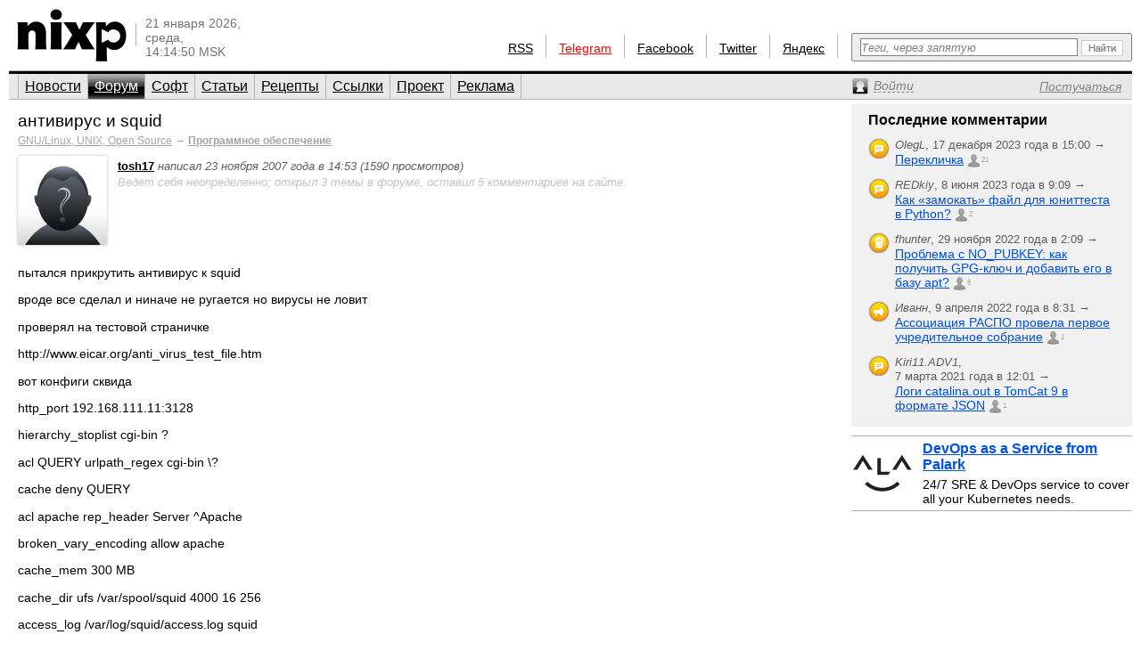

--- FILE ---
content_type: text/html; charset=utf-8
request_url: https://www.nixp.ru/forum/software/8979.html
body_size: 8977
content:
<!DOCTYPE html PUBLIC "-//W3C//DTD XHTML 1.0 Transitional//EN" "https://www.w3.org/TR/xhtml1/DTD/xhtml1-transitional.dtd">
<html xmlns="https://www.w3.org/1999/xhtml" xml:lang="ru" lang="ru">
<head>

<meta http-equiv="Content-Type" content="text/html; charset=utf-8" />
<meta name="title" content="антивирус и squid — Форум Программное обеспечение (nixp.ru)" />
<meta name="description" content="Портал о GNU/Linux, UNIX и Open Source. Новости, форум, статьи, программы." />
<meta name="language" content="ru" />
<meta name="robots" content="index, follow" />
<meta name="x-ua-compatible" content="IE=EmulateIE7" />
<meta name="viewport" content="width=device-width,initial-scale=1.0" />
<title>антивирус и squid — Форум Программное обеспечение (nixp.ru)</title>
<link rel="stylesheet" type="text/css" media="screen" href="/css/main.min.css?rev=16" />
<!--[if IE 6]><link rel="stylesheet" type="text/css" media="screen" href="/css/ie6hacks.css" /><![endif]-->
<!--[if IE 7]><link rel="stylesheet" type="text/css" media="screen" href="/css/ie7hacks.css" /><![endif]-->
<link rel="shortcut icon" href="/favicon.ico" type="image/x-icon" />
<link rel="alternate" type="application/rss+xml" title="Общие новости" href="https://feeds2.feedburner.com/nixpru" />
	</head>
<body>

<div id="loginform">
	<div id="loginformshadow">
		<div>
			<a class="login-form-exit" id="loginCloseLink" href="javascript:void(0)" onclick="User.hideLoginForm(); return false;"></a>
			<span></span>
			<span class="login-error" id="loginError"></span>
			<form id="loginFormReal" action="/ajaxLogin" method="post" onsubmit="return User.login(this);">
				<input type="text" name="login[username]"  onfocus="this.select();" id="loginFormUsername" title="Логин или e-mail" />
				<input type="password" name="login[password]" accesskey="l" onfocus="this.select();" id="loginFormPassword" title="Пароль" />
				<input type="checkbox" name="login[remember]" id="loginFormRemember"  /> <label for="loginFormRemember">Запомнить меня</label>
				<input type="submit" value="" class="login_enter" />
			</form>
			<a class="login_forgot" href="/profile/sendPassword">Какой у меня пароль?</a>
			<a class="login_add" href="/profile/new">Вступить в сообщество</a>
		</div>
	</div>
</div>

<input accesskey="l" onfocus="User.toggleLogin(this);" class="hidden-by-offsets" />
<div id="nixp">

<div class="head">
	<a href="/"><img alt="nixp.ru v3.0" src="/images/nixp-logotype.png" height="59" width="123" /></a><div class="palka"></div>
	<p class="date">21 января 2026,<br />среда,<br />14:14:50 MSK</p>

	
			
	<div class="search">
		<form method="get" action="/find" onsubmit="return main.check42();">
			<div class="search-input"><input id="searchInput" type="text" accesskey="f" name="q" maxlength="255" tabindex="10" class="inline-helped" help="Теги, через запятую" /></div>
			<div class="search-submit"><button type="submit" value="" tabindex="11"><img src="/images/stuff/search-button.png" alt="Найти" /></button></div>
		</form>
	</div>

	<div id="homka">
		<a href="https://feeds2.feedburner.com/nixpru">RSS</a><div class="palka"></div>
		<a class="new" href="https://teleg.run/nixp_ru" target="_blank">Telegram</a><div class="palka"></div>
		<!--a class="mobile beg-pardon" href="javascript:void(0)">КПК</a><div class="palka"></div-->
		<a href="https://www.facebook.com/nixp.ru" target="_blank">Facebook</a><div class="palka"></div>
		<a href="https://twitter.com/nixp_ru" target="_blank">Twitter</a><div class="palka"></div>
		<a href="https://www.yandex.ru/?add=32759" title="Яндекс.Виджет" target="_blank">Яндекс</a><div class="palka"></div>
	</div>
	<div class="clear"></div>
</div>



<div class="menu">
	<ul id="main_menu" class="navigation"><li class=""><a href="/" tabindex="1">Новости</a></li><li class="active"><a href="/forum" tabindex="2">Форум</a></li><li class=""><a href="/soft" tabindex="3">Софт</a></li><li class=""><a href="/articles" tabindex="4">Статьи</a></li><li class=""><a href="/recipes" tabindex="5">Рецепты</a></li><li class=""><a href="/links" tabindex="6">Ссылки</a></li><li class=""><a href="/about" tabindex="7">Проект</a></li><li class=""><a href="/advertise" tabindex="8">Реклама</a></li></ul>	<div>
		<a id="profileCollapseLink" href="javascript:void(0);" title="Профиль"><span><em>Войти</em></span></a>
		<a id="profileRegisterLink" href="/profile/new" ><span><em>Постучаться</em></span></a>
		<a id="profileExitLink" href="javascript:void(0);" onclick="return User.logout();" title="Выйти" style="display: none;"></a>
	</div>
</div>
<div class="main forum forum_topic">
	<div class="main_thailand">
	<div id="forum-inner" class="forum_inner contents">
		<div class="title">
	<h1>
		<a href="#" class="subject">антивирус и squid</a>
		<span class="vote " title="Хорошо" id="current-votes-for-ForumTopic:8979" style="display: none;"></span><span id="current-votes-sum-for-ForumTopic:8979" style="display: none;">0</span>	</h1>
	<h3>
		<a href="/forum#GNU-Linux-UNIX-Open-Source">GNU/Linux, UNIX, Open Source</a>
		&rarr;
		<a href="/forum/software"><strong>Программное обеспечение</strong></a>
	</h3>

	<script type="text/javascript">Forum.id = 16;</script>
</div>

<div class="topic post" id="ForumTopic:8979">
	<div class="poster_info">
		<div class="avatar_shadow_century">
				<a href="https://www.nixp.ru/user/tosh17" title="tosh17"><img width="100" height="100" class="" title="" alt="" src="/uploads/user/avatar/tosh17.jpg" /></a>
			</div>
			<div class="user_info" style="display: none;">
				<div class="user_date">
					<span class="profile_link">tosh17</span>
				</div>
			</div>
			<a href="https://www.nixp.ru/user/tosh17">tosh17</a>
			<span class="posted">
				написал 23 ноября 2007 года в 14:53 (1590 просмотров)
			</span>
			<span class="poster">
			Ведет себя
			неопределенно; открыл 3 темы в форуме, оставил 5 комментариев на сайте.			</span>
	</div>
	<div class="msg"><p>пытался прикрутить антивирус к squid</p>
<p>вроде все сделал и ниначе не ругается но вирусы не ловит</p>
<p>проверял на тестовой страничке</p>
<p>http://www.eicar.org/anti_virus_test_file.htm</p>
<p>вот конфиги сквида</p>
<p>http_port 192.168.111.11:3128</p>
<p>hierarchy_stoplist cgi-bin ?</p>
<p>acl QUERY urlpath_regex cgi-bin \?</p>
<p>cache deny QUERY</p>
<p>acl apache rep_header Server ^Apache</p>
<p>broken_vary_encoding allow apache</p>
<p>cache_mem 300 MB</p>
<p>cache_dir ufs /var/spool/squid 4000 16 256</p>
<p>access_log /var/log/squid/access.log squid</p>
<p>url_rewrite_program /usr/bin/squidGuard -c /etc/squid/squidGuard.conf</p>
<p>url_rewrite_children 50</p>
<p>url_rewrite_host_header on</p>
<p>location_rewrite_children 5</p>
<p>refresh_pattern ^ftp: 1440 20% 10080</p>
<p>refresh_pattern ^gopher: 1440 0% 1440</p>
<p>refresh_pattern . 0 20% 4320</p>
<p>acl all src 0.0.0.0/255.255.255.255</p>
<p>acl locnet src 192.168.111.0/255.255.255.0</p>
<p>acl manager proto cache_object</p>
<p>acl localhost src 127.0.0.1/255.255.255.255</p>
<p>acl to_localhost dst 127.0.0.0/8</p>
<p>acl Rsync_ports port 873</p>
<p>acl Jabber_ports port 5222 5223</p>
<p>acl CONNECT method CONNECT</p>
<p>http_access allow manager localhost</p>
<p>http_access deny manager</p>
<p>http_access deny !Safe_ports</p>
<p>http_access deny CONNECT !SSL_ports !Jabber_ports !Rsync_ports</p>
<p>acl blacklist url_regex «/etc/squid/blacklist»</p>
<p>http_access deny blacklist</p>
<p>acl our_networks src «/etc/squid/our_networks»</p>
<p>http_access allow our_networks</p>
<p>http_reply_access allow locnet</p>
<p>cache_mgr tosh17</p>
<p>icap_enable on</p>
<p>icap_preview_enable on</p>
<p>icap_preview_size 128</p>
<p>icap_send_client_ip on</p>
<p>icap_service service_avi_req reqmod_precache 0 icap://localhost:1344/srv_clamav</p>
<p>icap_service service_avi respmod_precache 1 icap://localhost:1344/srv_clamav</p>
<p>icap_class class_antivirus service_avi service_avi_req</p>
<p>icap_access class_antivirus allow all</p>
<p>coredump_dir /var/spool/squid</p>
<p>redirector_bypass on</p>
<p>http_port 192.168.111.11:3128</p>
<p>acl bad_sites url_regex -i «/etc/squid/bad_words.regex»</p>
<p>http_access deny bad_sites</p>
<p>http_access allow locnet</p>
<p>http_access deny all</p>
<p>и ipcap</p>
<p>PidFile /var/run/c-icap/c-icap.pid</p>
<p>Timeout 300</p>
<p>KeepAlive On</p>
<p>MaxKeepAliveRequests 100</p>
<p>KeepAliveTimeout 600</p>
<p>MaxServers 10</p>
<p>MinSpareThreads 10</p>
<p>MaxSpareThreads 20</p>
<p>ThreadsPerChild 10</p>
<p>MaxRequestsPerChild 0</p>
<p>Port 1344</p>
<p>User _c_icap</p>
<p>Group nobody</p>
<p>TmpDir /tmp/</p>
<p>MaxMemObject 131072</p>
<p>AccessLog /var/log/c-icap/access.log</p>
<p>ModulesDir /usr/lib/c-icap</p>
<p>Module logger sys_logger.so</p>
<p>Module perl_handler perl_handler.so</p>
<p>sys_logger.Prefix «C-ICAP»</p>
<p>sys_logger.Facility daemon</p>
<p>Logger file_logger</p>
<p>acl localsquid_respmod src 127.0.0.1 type respmod</p>
<p>acl localsquid src 127.0.0.1</p>
<p>acl externalnet src 0.0.0.0/0.0.0.0</p>
<p>icap_access allow localsquid_respmod</p>
<p>icap_access allow localsquid</p>
<p>icap_access deny externalnet</p>
<p>srv_clamav.ScanFileTypes TEXT DATA EXECUTABLE ARCHIVE GIF JPEG MSOFFICE</p>
<p>srv_clamav.SendPercentData 5</p>
<p>srv_clamav.StartSendPercentDataAfter 2M</p>
<p>srv_clamav.MaxObjectSize 5M</p>
<p>srv_clamav.ClamAvTmpDir /tmp/</p>
<p>srv_clamav.ClamAvMaxFilesInArchive 0</p>
<p>srv_clamav.ClamAvMaxFileSizeInArchive 100M</p>
<p>srv_clamav.ClamAvMaxRecLevel 5</p>
<p>srv_clamav.VirSaveDir /var/infected</p>
<p>srv_clamav.VirHTTPServer «192.168.111.11»</p>
<p>srv_clamav.VirUpdateTime 15</p>
<p>srv_clamav.VirScanFileTypes ARCHIVE EXECUTABLE</p>
</div>
	<div class="ops">
		<a id="answer-link-for-ForumTopic:8979" class="answer" onclick="Forum.answer('ForumTopic:8979');" href="javascript:void(0)">
					<span>Ответить</span>
			</a>
		<a class="quote" href="javascript:void(0)" onclick="return Forum.quote('ForumTopic:8979')" id="quote-link-for-ForumTopic:8979">
			<span>Цитировать</span>
		</a>
		<a class="edit" href="/forum/action/editTopic/data/ForumTopic%3A8979"	onclick="return Forum.edit('ForumTopic:8979')" id="edit-link-for-ForumTopic:8979" style="display: none">
			<span>Редактировать</span>
		</a>
		<a class="delete" href="/forum/action/delete/uoi/ForumTopic%3A8979"	onclick="return Forum.do_delete('ForumTopic:8979', this)" id="delete-link-for-ForumTopic:8979" style="display: none">
			<span>Удалить</span>
		</a>
		<span id="move-container-for-ForumTopic:8979">
				<a class="move" href="/forum/action/moveTopic/data/ForumTopic%3A8979" onclick="return Forum.move('ForumTopic:8979', this)" id="move-link-for-ForumTopic:8979" style="display: none">
					<span>Переместить</span>
				</a>
			</span>
			<script type="text/javascript">Forum.isSticky = 0;</script>
			<a class="make-sticky" href="/forum/action/changeTopicStickiness/id/8979/newIsSticky/1"	onclick="return Forum.toggleSticky('ForumTopic:8979', this)" id="make-sticky-link-for-ForumTopic:8979" style="display: none">
				<span>Прикрепить</span>
			</a>
			<a class="unmake-sticky" href="/forum/action/changeTopicStickiness/id/8979/newIsSticky/0"	onclick="return Forum.toggleSticky('ForumTopic:8979', this)" id="unmake-sticky-link-for-ForumTopic:8979" style="display: none">
				<span>Открепить</span>
			</a>
<div class="votes mini by-user-1388" id="voting-panel-for-ForumTopic:8979" style=""><a href="javascript:void(0)" data-link="/vote/action/vote/uoi/ForumTopic%3A8979/vote/-2" class="awful-mini " title="Epic fail"></a><a href="javascript:void(0)" data-link="/vote/action/vote/uoi/ForumTopic%3A8979/vote/-1" class="bad-mini " title="Так себе"></a><a href="javascript:void(0)" data-link="/vote/action/vote/uoi/ForumTopic%3A8979/vote/1" class="good-mini " title="Хорошо"></a><a href="javascript:void(0)" data-link="/vote/action/vote/uoi/ForumTopic%3A8979/vote/2" class="best-mini " title="Вау!"></a></div><span id="current-user-vote-for-ForumTopic:8979" style="display: none;">0</span>	</div>
</div>
<div class="comments" id="comments">
	<a href="javascript:void(0)" data-link="/auth/action/collectCommentaryData/uoi/ForumTopic%3A8979" name="comments"></a>
<a href="javascript:void(0)" data-link="/stat/action/expandCollapse/uoi/ForumTopic%3A8979" id="expand-collapse-stat-link"></a>
<form action="/commentary/ajaxEdit/objectUoi/ForumTopic%3A8979/model/ForumTopicCommentary/level/-1" method="post" class="textarea" id="answer-for-ForumTopic:8979" style="display: none;">
	<ul id="error-list-for-answer-for-ForumTopic:8979" class="error_list" style="display: none;">
	</ul>
	<textarea id="textarea-for-answer-for-ForumTopic:8979" name="commentary[text]" cols="50" rows="5"></textarea>
	<input type="hidden" name="commentary[id]" value="" />
	<input type="hidden" name="commentary[target_id]" value="8979" />
	<input type="hidden" name="commentary[parent_id]" value="" />
	<div class="form_action"><input type="submit" value="Отправить" onclick="return Commentary.send('ForumTopic:8979')" /> или <a href="javascript:void(0)" onclick="Commentary.cancel('ForumTopic:8979')">отменить</a></div>
</form>
<div class="post" id="ForumTopicCommentary:62871" >
	<a name="ForumTopicCommentary:62871" href="javascript:void(0)" data-link="/commentary/action/expand/model/ForumTopicCommentary/pk/62871" id="minicontent-holder-for-ForumTopicCommentary:62871" style="display: none;"></a>
	<a name="ForumTopicCommentary:62871" href="javascript:void(0)" data-link="/commentary/action/bbcode/model/ForumTopicCommentary/pk/62871" id="bbcode-holder-for-ForumTopicCommentary:62871" style="display: none;"></a>
	<div class="post_content normalcontent">
		<div class="avatar">
			<div class="avatar_shadow">
				<a href="https://www.nixp.ru/user/Anarchist"><img width="41" height="41" title="Anarchist" class="" alt="Anarchist" src="/uploads/user/small_avatar/avatar_Anarchist_small_avatar.gif" /></a>
			</div>
			<div class="count"><a href="#ForumTopicCommentary:62871">1</a></div>
		</div>

		<div class="user_info">
			<div class="click_for_collapse" title="Свернуть комментарий"><!--&nbsp;--></div>
			<div class="user_date">
				<span class="profile_link">Anarchist</span>
				<span class="time">15:46, 23 ноября 2007</span>
			</div>
			<div class="user_rating">
				<span class="vote " title="Хорошо" id="current-votes-for-ForumTopicCommentary:62871" style="display: none;"></span><span id="current-votes-sum-for-ForumTopicCommentary:62871" style="display: none;">0</span>			</div>
			<div class="clear"></div>
		</div>
					<div class="msg"><p>Всё&nbsp;— это что именно?</p>
<p>Базу clamav’а загрузил? Обновление в crond поставил?</p>
<p>В логах антивируса что пишется?</p>
</div>
<div class="ops">
	<a class="answer" href="javascript:void(0)" onclick="return Commentary.answer('ForumTopicCommentary:62871')" id="answer-link-for-ForumTopicCommentary:62871">
		<span>Ответить</span>
	</a>
	<a class="quote" href="javascript:void(0)" onclick="return Commentary.quote('ForumTopicCommentary:62871')" id="quote-link-for-ForumTopicCommentary:62871">
		<span>Цитировать</span>
	</a>
	<a class="edit" href="javascript:void(0)" onclick="return Commentary.edit('ForumTopicCommentary:62871')" id="edit-link-for-ForumTopicCommentary:62871" style="display: none">
		<span>Редактировать</span>
	</a>
	<a class="delete" href="javascript:void(0)" onclick="return Commentary.do_delete('ForumTopicCommentary:62871', this)" id="delete-link-for-ForumTopicCommentary:62871" style="display: none">
		<span>Удалить</span>
	</a>
	<a data-link="/commentary/action/ajaxDelete/model/ForumTopicCommentary/pk/62871" class="force delete" href="javascript:void(0)" onclick="return Commentary.do_delete('ForumTopicCommentary:62871', this, true)" id="force-delete-link-for-ForumTopicCommentary:62871" style="display: none;">
		<span>Вы уверены?</span>
	</a>
	<a class="force delete" href="javascript:void(0)" onclick="return false;" id="placebo-delete-link-for-ForumTopicCommentary:62871" style="display: none;">
		<span>Вы уверены?</span>
	</a>
	<img style="display: none;" id="indicator-for-ForumTopicCommentary:62871" src="/images/common/indicator.gif" /></div>
<div id="expanded-flag-for-ForumTopicCommentary:62871" style="display: none;"></div>
				<form action="/commentary/ajaxEdit/objectUoi/ForumTopic%3A8979/model/ForumTopicCommentary/level/0" method="post" class="textarea" id="answer-for-ForumTopicCommentary:62871" style="display: none;">
	<ul id="error-list-for-answer-for-ForumTopicCommentary:62871" class="error_list" style="display: none;">
	</ul>
	<textarea id="textarea-for-answer-for-ForumTopicCommentary:62871" name="commentary[text]" cols="50" rows="5"></textarea>
	<input type="hidden" name="commentary[id]" value="" />
	<input type="hidden" name="commentary[target_id]" value="8979" />
	<input type="hidden" name="commentary[parent_id]" value="62871" />
	<div class="form_action"><input type="submit" value="Отправить" onclick="return Commentary.send('ForumTopicCommentary:62871')" /> или <a href="javascript:void(0)" onclick="Commentary.cancel('ForumTopicCommentary:62871')">отменить</a></div>
</form>
		</div>
				<div id="children-barrier-for-ForumTopicCommentary:62871" style="/*display: none;*/"></div>
	</div>
<div class="post" id="ForumTopicCommentary:62872" >
	<a name="ForumTopicCommentary:62872" href="javascript:void(0)" data-link="/commentary/action/expand/model/ForumTopicCommentary/pk/62872" id="minicontent-holder-for-ForumTopicCommentary:62872" style="display: none;"></a>
	<a name="ForumTopicCommentary:62872" href="javascript:void(0)" data-link="/commentary/action/bbcode/model/ForumTopicCommentary/pk/62872" id="bbcode-holder-for-ForumTopicCommentary:62872" style="display: none;"></a>
	<div class="post_content normalcontent">
		<div class="avatar">
			<div class="avatar_shadow">
				<a href="https://www.nixp.ru/user/tosh17"><img width="41" height="41" title="tosh17" class="" alt="tosh17" src="/uploads/user/small_avatar/tosh17_small_avatar.jpg" /></a>
			</div>
			<div class="count"><a href="#ForumTopicCommentary:62872">2</a></div>
		</div>

		<div class="user_info">
			<div class="click_for_collapse" title="Свернуть комментарий"><!--&nbsp;--></div>
			<div class="user_date">
				<span class="profile_link">tosh17</span>
				<span class="time">11:38, 26 ноября 2007</span>
			</div>
			<div class="user_rating">
				<span class="vote " title="Хорошо" id="current-votes-for-ForumTopicCommentary:62872" style="display: none;"></span><span id="current-votes-sum-for-ForumTopicCommentary:62872" style="display: none;">0</span>			</div>
			<div class="clear"></div>
		</div>
					<div class="msg"><p>да все сделал</p>
<p>Mon Nov 26 08:06:02 2007 -&gt; SelfCheck: Database modification detected. Forcing reload.</p>
<p>Mon Nov 26 08:06:02 2007 -&gt; Reading databases from /var/lib/clamav</p>
<p>Mon Nov 26 08:06:04 2007 -&gt; Database correctly reloaded (170782 signatures)</p>
<p>Mon Nov 26 10:45:21 2007 -&gt; SelfCheck: Database modification detected. Forcing reload.</p>
<p>Mon Nov 26 10:45:21 2007 -&gt; Reading databases from /var/lib/clamav</p>
<p>Mon Nov 26 10:45:23 2007 -&gt; Database correctly reloaded (170795 signatures)</p>
</div>
<div class="ops">
	<a class="answer" href="javascript:void(0)" onclick="return Commentary.answer('ForumTopicCommentary:62872')" id="answer-link-for-ForumTopicCommentary:62872">
		<span>Ответить</span>
	</a>
	<a class="quote" href="javascript:void(0)" onclick="return Commentary.quote('ForumTopicCommentary:62872')" id="quote-link-for-ForumTopicCommentary:62872">
		<span>Цитировать</span>
	</a>
	<a class="edit" href="javascript:void(0)" onclick="return Commentary.edit('ForumTopicCommentary:62872')" id="edit-link-for-ForumTopicCommentary:62872" style="display: none">
		<span>Редактировать</span>
	</a>
	<a class="delete" href="javascript:void(0)" onclick="return Commentary.do_delete('ForumTopicCommentary:62872', this)" id="delete-link-for-ForumTopicCommentary:62872" style="display: none">
		<span>Удалить</span>
	</a>
	<a data-link="/commentary/action/ajaxDelete/model/ForumTopicCommentary/pk/62872" class="force delete" href="javascript:void(0)" onclick="return Commentary.do_delete('ForumTopicCommentary:62872', this, true)" id="force-delete-link-for-ForumTopicCommentary:62872" style="display: none;">
		<span>Вы уверены?</span>
	</a>
	<a class="force delete" href="javascript:void(0)" onclick="return false;" id="placebo-delete-link-for-ForumTopicCommentary:62872" style="display: none;">
		<span>Вы уверены?</span>
	</a>
	<img style="display: none;" id="indicator-for-ForumTopicCommentary:62872" src="/images/common/indicator.gif" /></div>
<div id="expanded-flag-for-ForumTopicCommentary:62872" style="display: none;"></div>
				<form action="/commentary/ajaxEdit/objectUoi/ForumTopic%3A8979/model/ForumTopicCommentary/level/0" method="post" class="textarea" id="answer-for-ForumTopicCommentary:62872" style="display: none;">
	<ul id="error-list-for-answer-for-ForumTopicCommentary:62872" class="error_list" style="display: none;">
	</ul>
	<textarea id="textarea-for-answer-for-ForumTopicCommentary:62872" name="commentary[text]" cols="50" rows="5"></textarea>
	<input type="hidden" name="commentary[id]" value="" />
	<input type="hidden" name="commentary[target_id]" value="8979" />
	<input type="hidden" name="commentary[parent_id]" value="62872" />
	<div class="form_action"><input type="submit" value="Отправить" onclick="return Commentary.send('ForumTopicCommentary:62872')" /> или <a href="javascript:void(0)" onclick="Commentary.cancel('ForumTopicCommentary:62872')">отменить</a></div>
</form>
		</div>
				<div id="children-barrier-for-ForumTopicCommentary:62872" style="/*display: none;*/"></div>
	</div>
<div id="children-barrier-for-ForumTopic:8979" style="display: none;"></div>
</div>
	</div></div>

	<div class="main_eskej">
	<div id="aum42" style="overflow: visible; display: none;">
	<div>
		<a class="ty ty42"></a>
		<div class="inner-42"></div>
	</div>
</div>
<div id="profileCollapse" style="overflow: visible; display: none;">
	<div id="profile">
		<div class="avatar_shadow_century">
			<a href="">
													<img id="avatar" width="100" height="100" title="/dev/null" alt="аватар" src="/images/common/avatar-unknown-100.jpg" />							</a>
		</div>
		<div id="profile-info" class="profile_info">
			<p>Рейтинг: <strong></strong></p>
			<p>Сообщения: <strong id="commentary-counter"></strong></p>
			<div id="votesHTML">
					<span class="vote " title="Хорошо" id="current-votes-for-User:" style="display: none;"></span><span id="current-votes-sum-for-User:" style="display: none;">0</span>			</div>
		</div>
		<ul id="user-options">
			<li class="profile_unread">
				<a id="unread-link" href="/my">Что новенького?</a><em id="update-counter-wrapper" style="display: none">(<span id="update-counter-holder" title="Вы не посетили  новых страниц"></span>)</em>
			</li>
			<li class="profile_dominate">
				<a href="/profile/dominate">Управлять</a>
							</li>
			<li class="">
				<a href="/profile/edit">Редактировать профиль</a>
			</li>
			<li>
				<a id="ShowPreferences-true-link" class="ShowPreferences-true" href="/changepreference/showPreferences/true" onclick="User.togglePreference('ShowPreferences');return false;" style="">Быстрые опции</a>
				<a id="ShowPreferences-false-link" class="ShowPreferences-false" href="/changepreference/showPreferences/false" onclick="User.togglePreference('ShowPreferences');return false;" style="display: none">Быстрые опции</a>
				<ul id="user-preferences" style="display: none">
					<li class="ShowVisualEffects-true" style=""><a href="/changepreference/showVisualEffects/true" id="ShowVisualEffects-true-link" onclick="User.togglePreference('ShowVisualEffects');return false;">Включить визуальные эффекты</a></li>
					<li class="ShowVisualEffects-false" style="display: none"><a href="/changepreference/showVisualEffects/false" id="ShowVisualEffects-false-link" onclick="User.togglePreference('ShowVisualEffects');return false;">Выключить визуальные эффекты</a></li>
				</ul>
			</li>
		</ul>
		<div style="display: none;" id="username"></div>
		<div style="display: none;" id="displayName"></div>
	</div>
</div>
<div id="last-commentaries-container">
<p>Последние комментарии</p>
<ul id="last_commentaries" type="circle">
		<li class="new-comments" title="Есть непрочитанные комментарии"> <img title="Тема форума" alt="forumtopic" src="/images/icons/objects/forumtopic.png" height="24" width="24" />
        <span class="info">
            <i>OlegL</i>, <span class="nowrap">17 декабря 2023 года в 15:00            &rarr;</span>
        </span>
        <span class="link">
            <a href="https://www.nixp.ru/forum/just_for_fun/11275.html#ForumTopicCommentary:101315">Перекличка</a>
            <a href="https://www.nixp.ru/forum/just_for_fun/11275.html#ForumTopicCommentary:101315" class="commentcount" >21</a>
        </span>
 </li>
	<li class="new-comments" title="Есть непрочитанные комментарии"> <img title="Тема форума" alt="forumtopic" src="/images/icons/objects/forumtopic.png" height="24" width="24" />
        <span class="info">
            <i>REDkiy</i>, <span class="nowrap">8 июня 2023 года в 9:09            &rarr;</span>
        </span>
        <span class="link">
            <a href="https://www.nixp.ru/forum/development/11237.html#ForumTopicCommentary:101303">Как «замокать» файл для юниттеста в Python?</a>
            <a href="https://www.nixp.ru/forum/development/11237.html#ForumTopicCommentary:101303" class="commentcount" >2</a>
        </span>
 </li>
	<li class="new-comments" title="Есть непрочитанные комментарии"> <img title="Рецепт" alt="recipe" src="/images/icons/objects/recipe.png" height="24" width="24" />
        <span class="info">
            <i>fhunter</i>, <span class="nowrap">29 ноября 2022 года в 2:09            &rarr;</span>
        </span>
        <span class="link">
            <a href="https://www.nixp.ru/recipes/4.html#RecipeCommentary:187">Проблема с NO_PUBKEY: как получить GPG-ключ и добавить его в базу apt?</a>
            <a href="https://www.nixp.ru/recipes/4.html#RecipeCommentary:187" class="commentcount" >6</a>
        </span>
 </li>
	<li class="new-comments" title="Есть непрочитанные комментарии"> <img title="Новость" alt="news" src="/images/icons/objects/news.png" height="24" width="24" />
        <span class="info">
            <i>Иванн</i>, <span class="nowrap">9 апреля 2022 года в 8:31            &rarr;</span>
        </span>
        <span class="link">
            <a href="https://www.nixp.ru/news/9708.html#NewsCommentary:82031">Ассоциация РАСПО провела первое учредительное собрание</a>
            <a href="https://www.nixp.ru/news/9708.html#NewsCommentary:82031" class="commentcount" >1</a>
        </span>
 </li>
	<li class="new-comments" title="Есть непрочитанные комментарии"> <img title="Тема форума" alt="forumtopic" src="/images/icons/objects/forumtopic.png" height="24" width="24" />
        <span class="info">
            <i>Kiri11.ADV1</i>, <span class="nowrap">7 марта 2021 года в 12:01            &rarr;</span>
        </span>
        <span class="link">
            <a href="https://www.nixp.ru/forum/software/11247.html#ForumTopicCommentary:101221">Логи catalina.out в TomCat 9 в формате JSON</a>
            <a href="https://www.nixp.ru/forum/software/11247.html#ForumTopicCommentary:101221" class="commentcount" >1</a>
        </span>
 </li>
</ul>
</div>
<div class="firefox">
	<a href="https://palark.com/" target="_blank"><img width="70" height="70" class="" title="Palark" alt="Palark" src="/uploads/ad/image/d427c812fdc940fc0862f8c77f8217a70cc40e81.png" />DevOps as a Service from Palark</a>
	<div>24/7 SRE &amp; DevOps service to cover all your Kubernetes needs.</div>
</div>
</div>

</div>
<div class="clear"></div>

<div id="footer">
	<div id="credit_us">
		<div id="respect_our_rights">
			<div id="copy">©&nbsp;2001—2026&nbsp;<a href="http://flant.ru/" title="Флант: администрирование Linux" target="_blank">АО «Флант»</a></div>
			<div id="behoney">При полном или частичном использовании любых материалов с сайта вы обязаны явным образом указывать гиперссылку на сайт <a href="https://www.nixp.ru/">www.nixp.ru</a> в качестве источника.</div>
		</div>
		<div id="yes_we_are_rated">
<script type="text/javascript"><!--
document.write("<a class='yes_we_are_rated' href='//www.liveinternet.ru/click' "+
"target=_blank><img src='//counter.yadro.ru/hit?t26.1;r"+
escape(document.referrer)+((typeof(screen)=="undefined")?"":
";s"+screen.width+"*"+screen.height+"*"+(screen.colorDepth?
screen.colorDepth:screen.pixelDepth))+";u"+escape(document.URL)+
";"+Math.random()+
"' alt='' title='LiveInternet: показано число посетителей за"+
" сегодня' "+
"border='0' width='88' height='15'><\/a>")
//--></script>
</div>
	</div>

	<ul id="talk_with_us">
				<li><a href="/about/rules">Правила публикации</a></li>
		<li><a href="/feedback">Обратная связь</a></li>
	</ul>

	<div id="design_us">
		<ul id="made_in_japan">
			<li> <span>Разработано в компании</span> <a href="http://flant.ru/" target="_blank"><img alt="Флант: администрирование Linux" src="/images/stuff/flant.png" height="15" width="67" /></a></li>
			<li> Идея и поддержка проекта&nbsp;— <a href="http://www.shurupov.ru/" target="_blank">Дмитрий Шурупов</a></li>

		</ul>
	</div>

</div>

<div class="clear"></div>
</div>
<div id="quote-holder" style="display: none;">
	<blockquote class="comment-quote">
	<div class="piska">&nbsp;</div>
	<strong class="mce-non-editable">
		<span></span>
		<a href="#">&uarr;</a><a href="#" style="display: none;">&darr;</a>
	</strong>
</blockquote></div>
<div id="quote-link-holder" style="display: none;">
	<p><a href="javascript:void(0)" onclick="Commentary.showQuote(this)">...цитата...</a></p></div>
<div id="grid"></div>

<script type="text/javascript" src="/js/jquery.min.js"></script>
<script type="text/javascript" src="/sfProtoculousPlugin/js/prototype.full.js"></script>
<script type="text/javascript" src="/trueofficeMegaPlugin/js/full.js"></script>
<script type="text/javascript" src="/js/nixp/main.min.js?rev=3"></script>
<script type="text/javascript" src="/js/nixp/forum.min.js"></script>
<script type="text/javascript" src="/js/nixp/commentary.min.js"></script>
<script type="text/javascript">
	User.data = [];
	User.permanent = {"moduleName":"forum","actionName":"subcategory","isSecure":false};
	if (typeof(nixpShowLoginForm) !== 'undefined'){ User.stateChange.append({load: User.showLoginForm.bind(User, false)}); }
</script>
<script type="text/javascript">var _tmr = window._tmr || (window._tmr = []); _tmr.push({id: "662521", type: "pageView", start: (new Date()).getTime()}); (function (d, w, id) { if (d.getElementById(id)) return; var ts = d.createElement("script"); ts.type = "text/javascript"; ts.async = true; ts.id = id; ts.src = (d.location.protocol == "https:" ? "https:" : "http:") + "//top-fwz1.mail.ru/js/code.js"; var f = function () {var s = d.getElementsByTagName("script")[0]; s.parentNode.insertBefore(ts, s);}; if (w.opera == "[object Opera]") { d.addEventListener("DOMContentLoaded", f, false); } else { f(); } })(document, window, "topmailru-code");</script><noscript><div style="position:absolute;left:-10000px;"><img src="//top-fwz1.mail.ru/counter?id=662521;js=na" style="border:0;" height="1" width="1" alt="Рейтинг@Mail.ru" /></div></noscript>
<script type="text/javascript">(function (d, w, c) { (w[c] = w[c] || []).push(function() { try { w.yaCounter18480910 = new Ya.Metrika({id:18480910, clickmap:true, trackLinks:true, accurateTrackBounce:true}); } catch(e) { } }); var n = d.getElementsByTagName("script")[0], s = d.createElement("script"), f = function () { n.parentNode.insertBefore(s, n); }; s.type = "text/javascript"; s.async = true; s.src = (d.location.protocol == "https:" ? "https:" : "http:") + "//mc.yandex.ru/metrika/watch.js"; if (w.opera == "[object Opera]") { d.addEventListener("DOMContentLoaded", f, false); } else { f(); } })(document, window, "yandex_metrika_callbacks");</script><noscript><div><img src="//mc.yandex.ru/watch/18480910" style="position:absolute; left:-9999px;" alt="" /></div></noscript>
</body>
</html>


--- FILE ---
content_type: application/javascript
request_url: https://www.nixp.ru/trueofficeMegaPlugin/js/full.js
body_size: 794
content:
/* extensions.js */
Object.extend(Element.Methods,{linkify:function(){arguments=$A(arguments);var e=arguments[0];return arguments[0]="click",e.observe.apply(e,arguments),e.match("a")&&e.activate(),e},activate:function(e){return e.href=e.href||"#",e},getUoi:function(e){return e.readAttribute("uoi")||main.extractUoi(e.id)},getRow:function(e){return e.up("tr")},fireNativeEvent:function(e,t){throw"untested"}}),Object.extend(Form.Methods,{augmentWithName:function(e){e.name=e.down(".form-name").innerHTML},fname:function(e,t){return e.name||(e.augmentWithName(),e.name||(console.error("Form element doesn't have a php name set: "),console.error(e))),e.down("#"+e.name+"_"+t)},debug:function(e){if(!e.__debug){var t=function(e){e.stop()};e.observe("submit",t),e.__debug=!0}}}),Object.extend(Form.Element.Methods,{getForm:function(e){return e.up("form")},invokeRow:function(e,t){var n=$A(arguments),o=e.up("tr");o[t].apply(o,n.slice(2))},hideRow:function(e){e.invokeRow("hide")},showRow:function(e){e.invokeRow("show")}}),Element.addMethods(),Element.addMethods("INPUT",{getChecked:function(e){return!!e.readAttribute("checked")},setChecked:function(e,t){e.writeAttribute("checked",t?"checked":null)},toggleChecked:function(e){e.setChecked(!e.getChecked())}});
/* cl.js */
try{cl=console&&console.log?function(){return 0==arguments.length?console.log("here"):(console.log.apply(console,arguments),!0)}:Prototype.emptyFunction}catch(e){cl=Prototype.emptyFunction}pa=cl,$t=function(){var e={},t=Element.Methods.ByTag;Object.extend(e,Element.Methods),Object.extend(e,Element.Methods.Simulated);var n=function(n){if(!n||n.ancestors||n==window)return n;if(1!=n.nodeType)return $t(n.parentNode);var o,c,r=Object.clone(e),l=n.tagName;t[l]&&Object.extend(r,t[l]);for(o in r)c=r[o],!Object.isFunction(c)||o in n||(n[o]=c.methodize());return n._extendedByPrototype=Prototype.emptyFunction,n};return n}();


--- FILE ---
content_type: application/javascript
request_url: https://www.nixp.ru/js/nixp/forum.min.js
body_size: 1252
content:
Forum={config:"comment",init:function(e){var t=$("topic-form");if(t){t.observe("submit",this.createTopic.bindAsEventListener(this));$("error-list").hide();t.focusFirstElement();jQuery(".msg").markItUp(mySettings)}},toggleModeratorPromotingForm:function(e){return InlineForm.toggle("moderator-promoting-form-for-"+e)},promoteModerator:function(e){return InlineForm.send("moderator-promoting-form-for-"+e,this.placeModerator.bindAsEventListener(this,e))},demoteModerator:function(e,t){var n=$("moderator-demoting-link-for-"+e+"-on-"+t);var r=n.previous();if(n.nextSibling&&n.nextSibling.nodeType==3){n.appendChild(n.nextSibling);n.blur()}else{while(r.previousSibling&&r.previousSibling.nodeType==3){r.insertBefore(r.previousSibling,r.firstChild)}}Effect.multiple([r,n],Effect.Fade,{speed:0,afterFinish:function(e){e.element.remove()}});new Ajax.Request(n.href);return false},move:function(){},placeModerator:function(e,t){var n=$("moderator-list-for-"+t);var r="";if(n.lastChild&&n.lastChild.nodeTye==3){n.removeChild(n.lastChild)}var i=n.childElements();var s=i.any(function(e){return e.match("a")});if(s){r=", "}n.insert(r+e.responseText);(function(){var e=n.childElements();var t;do{t=e.pop()}while(!t.match(".user"));t.highlight()}).defer()},createTopic:function(e){e.stop();var t=$("topic-form");t.request({onFailure:this.updateErrorList.bind(this),onSuccess:function(e){location.href=e.responseText}})},answer:function(e){var t=$("answer-for-"+e);if(t.__commentaryAction){t.action=t.__commentaryAction}return Commentary.answer(e)},quote:function(e){var t=$("answer-for-"+e);if(t.__commentaryAction){t.action=t.__commentaryAction}return Commentary.quote(e)},edit:function(e){new Ajax.Updater("forum-inner",$("edit-link-for-"+e).href,{method:"get",onComplete:this.init.bind(this,"toggle")});return false},do_delete:function(e,t){cl(t.href);if(confirm("Удаление темы приведет к удалению всех ответов. Вы уверены, что хотите удалить тему?")){new Ajax.Updater("forum-inner",t.href);t.hide()}t.blur();return false},move:function(e,t){new Ajax.Updater("move-container-for-"+e,t.href,{method:"get"});return false},toggleSticky:function(e,t){new Ajax.Request(t.href);$("make-sticky-link-for-"+e).toggle();$("unmake-sticky-link-for-"+e).toggle();return false},showForumTools:function(){if(User.hasCredential("forum_"+this.id+"_moderate")){$$(".move").invoke("show");var e="make-sticky";if(this.isSticky)e="un"+e;$$("."+e).invoke("show")}},hideForumTools:function(){$$(".move").invoke("hide");$$(".make-sticky").invoke("hide");$$(".unmake-sticky").invoke("hide")},updateErrorList:function(e){$("error-list").update(e.responseText);(function(){$("error-list").show().highlight()}).defer()},collectForumUnreadData:function(){return{func:"collectForumUnreadData",arguments:{action:User.permanent.actionName,uoi:Forum.uoi}}},showForumUnread:function(e){e=e.collectForumUnreadData;e.each(function(e){$("table-row-for-"+e).addClassName("new")})},hideForumUnread:function(){$$(".table-row").invoke("removeClassName","new")}};User.stateChange.append({load:Forum.init.bind(Forum)},{login:Forum.showForumUnread.bind(Forum),logout:Forum.hideForumUnread.bind(Forum),data:Forum.collectForumUnreadData.bind(Forum)})


--- FILE ---
content_type: application/javascript
request_url: https://www.nixp.ru/js/nixp/main.min.js?rev=3
body_size: 12846
content:
function nixp_auto_complete_disable_enter(){Prototype.Browser.Opera&&alert("Тег добавлен!")}function nixp_add_tag(e,t){return $(e).value&&(","==$(e).value.substr(-1)?$(e).value+=" ":", "!=$(e).value.substr(-2)&&($(e).value+=", ")),$(e).value+=t.innerHTML+", ",$(e).focus(),!1}function switchVisibility(e,t){var i=$(e);return i.visible()?(i.hide(),$(t).show()):($(t).hide(),i.show()),!1}BBCodeUtils={lamda:function(e){return e},filterArray:function(e,t,i){"undefined"==typeof i&&(i=this);for(var n=[],r=0;r<e.length;++r)t.call(i,e[r])&&n.push(e[r]);return n},itemEquals:function(e,t){return BBCodeUtils.JSONstring.make(e)==BBCodeUtils.JSONstring.make(t)},JSONstring:{compactOutput:!1,includeProtos:!1,includeFunctions:!1,detectCirculars:!0,restoreCirculars:!0,make:function(e,t){return this.restore=t,this.mem=[],this.pathMem=[],this.toJsonStringArray(e).join("")},toObject:function(x){if(!this.cleaner)try{this.cleaner=new RegExp('^("(\\\\.|[^"\\\\\\n\\r])*?"|[,:{}\\[\\]0-9.\\-+Eaeflnr-u \\n\\r\\t])+?$')}catch(a){this.cleaner=/^(true|false|null|\[.*\]|\{.*\}|".*"|\d+|\d+\.\d+)$/}if(!this.cleaner.test(x))return{};if(eval("this.myObj="+x),!this.restoreCirculars||!alert)return this.myObj;if(this.includeFunctions){var x=this.myObj;for(var i in x)"string"!=typeof x[i]||x[i].indexOf("JSONincludedFunc:")||(x[i]=x[i].substring(17),eval("x[i]="+x[i]))}this.restoreCode=[],this.make(this.myObj,!0);var r=this.restoreCode.join(";")+";";return eval('r=r.replace(/\\W([0-9]{1,})(\\W)/g,"[$1]$2").replace(/\\.\\;/g,";")'),eval(r),this.myObj},toJsonStringArray:function(e,t){t||(this.path=[]),t=t||[];var i;switch(typeof e){case"object":if(this.lastObj=e,this.detectCirculars){for(var n=this.mem,r=this.pathMem,o=0;o<n.length;o++)if(e===n[o])return t.push('"JSONcircRef:'+r[o]+'"'),t;n.push(e),r.push(this.path.join("."))}if(e){if(e.constructor==Array){t.push("[");for(var o=0;o<e.length;++o)this.path.push(o),o>0&&t.push(",\n"),this.toJsonStringArray(e[o],t),this.path.pop();return t.push("]"),t}if("undefined"!=typeof e.toString){t.push("{");var s=!0;for(var o in e)if(this.includeProtos||e[o]!==e.constructor.prototype[o]){this.path.push(o);var a=t.length;s||t.push(this.compactOutput?",":",\n"),this.toJsonStringArray(o,t),t.push(":"),this.toJsonStringArray(e[o],t),t[t.length-1]==i?t.splice(a,t.length-a):s=!1,this.path.pop()}return t.push("}"),t}return t}return t.push("null"),t;case"unknown":case"undefined":case"function":if(!this.includeFunctions)return t.push(i),t;e="JSONincludedFunc:"+e,t.push('"');var l=["\n","\\n","\r","\\r",'"','\\"'];e+="";for(var o=0;6>o;o+=2)e=e.split(l[o]).join(l[o+1]);return t.push(e),t.push('"'),t;case"string":this.restore&&0==e.indexOf("JSONcircRef:")&&this.restoreCode.push("this.myObj."+this.path.join(".")+"="+e.split("JSONcircRef:").join("this.myObj.")),t.push('"');var l=["\n","\\n","\r","\\r",'"','\\"'];e+="";for(var o=0;6>o;o+=2)e=e.split(l[o]).join(l[o+1]);return t.push(e),t.push('"'),t;default:return t.push(String(e)),t}}},isInArray:function(e,t){for(var i=0;i<e.length;++i)if(BBCodeUtils.itemEquals(e[i],t))return!0;return!1},includeIntoArray:function(e,t){return this.isInArray(e,t)||e.push(t),e},type:function(e){if(void 0==e)return!1;if(e.nodeName)switch(e.nodeType){case 1:return"element";case 3:return/\S/.test(e.nodeValue)?"textnode":"whitespace"}else if("number"==typeof e.length){if(e.callee)return"arguments";if(e.item)return"collection"}return typeof e}},BBCodeConvertRule=function(e){this.options={appliesToBB:function(){return!1},toBBStart:BBCodeUtils.lambda,toBBEnd:BBCodeUtils.lambda,toBBContent:BBCodeUtils.lambda,appliesToHTML:function(){return!1},toHTMLStart:BBCodeUtils.lambda,toHTMLEnd:BBCodeUtils.lambda,toHTMLContent:BBCodeUtils.lambda};for(var t in e)this.options[t]=e[t]},BBCodeConvertRule.prototype={parser:null,appliesToBB:function(e){return"function"==BBCodeUtils.type(this.options.appliesToBB)?!!this.options.appliesToBB.call(this,e):!1},toBBStart:function(e){return"function"==BBCodeUtils.type(this.options.toBBStart)?this.options.toBBStart.call(this,e):"string"==BBCodeUtils.type(this.options.toBBStart)?this.options.toBBStart:this.options.toBBStart},toBBContent:function(e){return"function"==BBCodeUtils.type(this.options.toBBContent)?this.options.toBBContent.call(this,e):"string"==BBCodeUtils.type(this.options.toBBStart)?this.options.toBBContent:this.options.toBBContent},toBBEnd:function(e){return"function"==BBCodeUtils.type(this.options.toBBEnd)?this.options.toBBEnd.call(this,e):"string"==BBCodeUtils.type(this.options.toBBEnd)?this.options.toBBEnd:this.options.toBBEnd},doesToBBContent:function(e){return this.options.toBBContent==BBCodeUtils.lambda?!1:this.toBBContent(e)!==!1},appliesToHTML:function(e){return"function"==BBCodeUtils.type(this.options.appliesToHTML)?this.options.appliesToHTML(e):!1},toHTMLStart:function(e){return"function"==BBCodeUtils.type(this.options.toHTMLStart)?this.options.toHTMLStart(e):"string"==BBCodeUtils.type(this.options.toHTMLStart)?this.options.toHTMLStart:""},toHTMLEnd:function(e){return"function"==BBCodeUtils.type(this.options.toHTMLEnd)?this.options.toHTMLEnd(e):"string"==BBCodeUtils.type(this.options.toHTMLEnd)?this.options.toHTMLEnd:""},toHTMLContent:function(e){return"function"==BBCodeUtils.type(this.options.toHTMLContent)?this.options.toHTMLContent(e):"string"==BBCodeUtils.type(this.options.toHTMLContent)?this.options.toHTMLContent:!1},doesToHTMLContent:function(e){return this.options.toHTMLContent!==BBCodeUtils.lambda}},BBCodeTree=function(e,t){this.options={tagsSingle:[]},this.rules=[];for(var i in t)this.options[i]=t[i];this.text=e,this.toTree()},BBCodeTree.prototype={tagStack:[],offset:0,text:"",tree:[],toTree:function(){this.tree=[];for(var e=this.locateTagAfter(this.offset);e!==!1;){if(e.start>this.offset&&(0==this.tagStack.length?this.tree.push(this.text.substring(this.offset,e.start)):this.tagStack[this.tagStack.length-1].children.push(this.text.substring(this.offset,e.start))),"start"==e.data.type)BBCodeUtils.isInArray(this.options.tagsSingle,e.data.tag)?0==this.tagStack.length?this.tree.push(e):this.tagStack[this.tagStack.length-1].children.push(e):this.tagStack.push(e);else if(this.tagStack.length>0)if(e.data.tag==this.tagStack[this.tagStack.length-1].data.tag)1==this.tagStack.length?this.tree.push(this.tagStack.pop()):this.tagStack[this.tagStack.length-2].children.push(this.tagStack.pop());else if(BBCodeUtils.filterArray(this.tagStack,function(e){return e.data.tag==this.data.tag},e)){for(;e.data.tag!==this.tagStack[this.tagStack.length-1].data.tag;)this.tagStack[this.tagStack.length-2].children.push(this.tagStack.pop());1==this.tagStack.length?this.tree.push(this.tagStack.pop()):this.tagStack[this.tagStack.length-2].children.push(this.tagStack.pop())}this.offset=e.end,e=this.locateTagAfter(this.offset)}for(this.offset<this.text.length&&(0==this.tagStack.length?this.tree.push(this.text.substring(this.offset)):this.tagStack[this.tagStack.length-1].children.push(this.text.substring(this.offset)));this.tagStack.length>0;)1==this.tagStack.length?this.tree.push(this.tagStack.pop()):this.tagStack[this.tagStack.length-2].children.push(this.tagStack.pop())},locateTagAfter:function(e){for(var t=-2;-2==t&&e<=this.text.length;){if(t=this.text.substr(e).indexOf(this.options.openSymbol),-1==t)return!1;var i=this.text.substr(e+t+1).indexOf(this.options.closeSymbol);if(!(this.text.substr(e+t+1).indexOf(this.options.openSymbol)<i&&this.text.substr(e+t+1).indexOf(this.options.openSymbol)>=0))return{data:this.tagToObject(this.text.substr(e+t+1,i)),start:e+t,end:e+t+i+2,children:[]};e=e+t+1,t=-2}},tagToObject:function(e){if("/"==e.substr(0,1)){var t="end";e=e.substr(1)}else var t="start";parts=e.match(/([^\s=]+(=("[^"]+"|[^\s]+))?)/gi);var i={};if(parts[0].indexOf("=")>0)var e=parts[0].split("=")[0];else var e=parts[0];for(var n=0;n<parts.length;++n)if(parts[n].indexOf("=")>0){var r=parts[n].split("=").slice(1).join("=");'"'==r[0]&&'"'==r[r.length-1]&&(r=r.substring(1,r.length-2)),i[parts[n].split("=")[0]]=r}else i[parts[n]]=parts[n];return{tag:e,params:i,type:t,children:[]}}},BBCode=function(e){this.options={tagsSingle:[],openSymbol:"[",closeSymbol:"]"};for(var t in e)this.options[t]=e[t]},BBCode.prototype={rules:[],BBTextFilters:[],HTMLTextFilters:[],addRule:function(e){return this.rules.push(new BBCodeConvertRule(e)),this},addBBTextFilter:function(e){return"function"==BBCodeUtils.type(e)&&(this.BBTextFilters=BBCodeUtils.includeIntoArray(this.BBTextFilters,e)),this},addHTMLTextFilter:function(e){return"function"==BBCodeUtils.type(e)&&(this.HTMLTextFilters=BBCodeUtils.includeIntoArray(this.HTMLTextFilters,e)),this},toBBCode:function(e){var t=document.createElement("div");t.innerHTML=unescape(e);var i=this.nodesToBBcode(t.childNodes);return i},toHTML:function(e){var t=new BBCodeTree(e,this.options);return this.nodesToHTML(t.tree)},applyBBTextFilters:function(e){if(void 0==e)return"";for(var t=0;t<this.BBTextFilters.length;++t){var i=this.BBTextFilters[t](e);void 0!=i&&(e=i)}return e},applyHTMLTextFilters:function(e){if(void 0==e)return"";for(var t=0;t<this.HTMLTextFilters.length;++t){var i=this.HTMLTextFilters[t](e);void 0!=i&&(e=i)}return e},nodeToBBcode:function(e){var t="";if("textnode"==BBCodeUtils.type(e))return this.applyBBTextFilters("undefined"!=typeof e.textContent?e.textContent:e.data);if("whitespace"==BBCodeUtils.type(e))return this.applyBBTextFilters("undefined"!=typeof e.textContent?e.textContent:e.data);if("element"!==BBCodeUtils.type(e))return"";for(var i=BBCodeUtils.filterArray(this.rules,function(e){return e.appliesToHTML(this)},e),n=0;n<i.length;++n){var r=i[n].toBBStart(e);"undefined"!=typeof r&&(t+=r)}var o=BBCodeUtils.filterArray(i,function(e){return e.doesToBBContent(this)},e);t+=o.length>0?o[0].toBBContent(e):this.nodesToBBcode(e.childNodes);for(var n=i.length-1;n>=0;--n){var r=i[n].toBBEnd(e);"undefined"!=typeof r&&(t+=r)}return t},nodesToBBcode:function(e){for(var t="",i=0;i<e.length;++i)t+=this.nodeToBBcode(e[i]);return t},nodeToHTML:function(e){var t="";if("string"==BBCodeUtils.type(e))return this.applyHTMLTextFilters(e);for(var i=BBCodeUtils.filterArray(this.rules,function(e){return e.appliesToBB(this)},e),n=0;n<i.length;++n){var r=i[n].toHTMLStart(e);void 0!=r&&(t+=r)}var o=BBCodeUtils.filterArray(i,function(e){return e.doesToHTMLContent(this)},e);t+=o.length>0?o[0].toHTMLContent(e):this.nodesToHTML(e.children);for(var n=i.length-1;n>=0;--n){var r=i[n].toHTMLEnd(e);void 0!=r&&(t+=r)}return t},nodesToHTML:function(e){for(var t="",i=0;i<e.length;++i)t+=this.nodeToHTML(e[i]);return t}},function($){$.fn.markItUp=function(settings,extraSettings){var method,params,options,ctrlKey,shiftKey,altKey;ctrlKey=shiftKey=altKey=!1,"string"==typeof settings&&(method=settings,params=extraSettings),options={id:"",nameSpace:"",root:"",previewHandler:!1,previewInWindow:"",previewInElement:"",previewAutoRefresh:!0,previewPosition:"after",previewTemplatePath:"~/templates/preview.html",previewParser:!1,previewParserPath:"",previewParserVar:"data",resizeHandle:!0,beforeInsert:"",afterInsert:"",onEnter:{},onShiftEnter:{},onCtrlEnter:{},onTab:{},markupSet:[{}]},$.extend(options,settings,extraSettings),options.root||$("script").each(function(e,t){miuScript=$(t).get(0).src.match(/(.*)jquery\.markitup(\.pack)?\.js$/),null!==miuScript&&(options.root=miuScript[1])});var uaMatch=function(e){e=e.toLowerCase();var t=/(chrome)[ \/]([\w.]+)/.exec(e)||/(webkit)[ \/]([\w.]+)/.exec(e)||/(opera)(?:.*version|)[ \/]([\w.]+)/.exec(e)||/(msie) ([\w.]+)/.exec(e)||e.indexOf("compatible")<0&&/(mozilla)(?:.*? rv:([\w.]+)|)/.exec(e)||[];return{browser:t[1]||"",version:t[2]||"0"}},matched=uaMatch(navigator.userAgent),browser={};return matched.browser&&(browser[matched.browser]=!0,browser.version=matched.version),browser.chrome?browser.webkit=!0:browser.webkit&&(browser.safari=!0),this.each(function(){function localize(e,t){return t?e.replace(/("|')~\//g,"$1"+options.root):e.replace(/^~\//,options.root)}function init(){id="",nameSpace="",options.id?id='id="'+options.id+'"':$$.attr("id")&&(id='id="markItUp'+$$.attr("id").substr(0,1).toUpperCase()+$$.attr("id").substr(1)+'"'),options.nameSpace&&(nameSpace='class="'+options.nameSpace+'"'),$$.wrap("<div "+nameSpace+"></div>"),$$.wrap("<div "+id+' class="markItUp"></div>'),$$.wrap('<div class="markItUpContainer"></div>'),$$.addClass("markItUpEditor"),header=$('<div class="markItUpHeader"></div>').insertBefore($$),$(dropMenus(options.markupSet)).appendTo(header),footer=$('<div class="markItUpFooter"></div>').insertAfter($$),options.resizeHandle===!0&&browser.safari!==!0&&(resizeHandle=$('<div class="markItUpResizeHandle"></div>').insertAfter($$).bind("mousedown.markItUp",function(e){var t,i,n=$$.height(),r=e.clientY;t=function(e){return $$.css("height",Math.max(20,e.clientY+n-r)+"px"),!1},i=function(){return $("html").unbind("mousemove.markItUp",t).unbind("mouseup.markItUp",i),!1},$("html").bind("mousemove.markItUp",t).bind("mouseup.markItUp",i)}),footer.append(resizeHandle)),$$.bind("keydown.markItUp",keyPressed).bind("keyup",keyPressed),$$.bind("insertion.markItUp",function(e,t){t.target!==!1&&get(),textarea===$.markItUp.focused&&markup(t)}),$$.bind("focus.markItUp",function(){$.markItUp.focused=this}),options.previewInElement&&refreshPreview()}function dropMenus(markupSet){var ul=$("<ul></ul>"),i=0;return $("li:hover > ul",ul).css("display","block"),$.each(markupSet,function(){var button=this,t="",title,li,j;if(title=button.key?(button.name||"")+" [Ctrl+"+button.key+"]":button.name||"",key=button.key?'accesskey="'+button.key+'"':"",button.separator)li=$('<li class="markItUpSeparator">'+(button.separator||"")+"</li>").appendTo(ul);else{for(i++,j=levels.length-1;j>=0;j--)t+=levels[j]+"-";li=$('<li class="markItUpButton markItUpButton'+t+i+" "+(button.className||"")+'"><a href="" '+key+' title="'+title+'">'+(button.name||"")+"</a></li>").bind("contextmenu.markItUp",function(){return!1}).bind("click.markItUp",function(e){e.preventDefault()}).bind("focusin.markItUp",function(){$$.focus()}).bind("mouseup",function(){return button.call&&eval(button.call)(),setTimeout(function(){markup(button)},1),!1}).bind("mouseenter.markItUp",function(){$("> ul",this).show(),$(document).one("click",function(){$("ul ul",header).hide()})}).bind("mouseleave.markItUp",function(){$("> ul",this).hide()}).appendTo(ul),button.dropMenu&&(levels.push(i),$(li).addClass("markItUpDropMenu").append(dropMenus(button.dropMenu)))}}),levels.pop(),ul}function magicMarkups(e){return e?(e=e.toString(),e=e.replace(/\(\!\(([\s\S]*?)\)\!\)/g,function(e,t){var i=t.split("|!|");return altKey===!0?void 0!==i[1]?i[1]:i[0]:void 0===i[1]?"":i[0]}),e=e.replace(/\[\!\[([\s\S]*?)\]\!\]/g,function(e,t){var i=t.split(":!:");return abort===!0?!1:(value=prompt(i[0],i[1]?i[1]:""),null===value&&(abort=!0),value)})):""}function prepare(e){return $.isFunction(e)&&(e=e(hash)),magicMarkups(e)}function build(e){var t=prepare(clicked.openWith),i=prepare(clicked.placeHolder),n=prepare(clicked.replaceWith),r=prepare(clicked.closeWith),o=prepare(clicked.openBlockWith),s=prepare(clicked.closeBlockWith),a=clicked.multiline;if(""!==n)block=t+n+r;else if(""===selection&&""!==i)block=t+i+r;else{e=e||selection;var l=[e],c=[];a===!0&&(l=e.split(/\r?\n/));for(var h=0;h<l.length;h++){line=l[h];var u;c.push((u=line.match(/ *$/))?t+line.replace(/ *$/g,"")+r+u:t+line+r)}block=c.join("\n")}return block=o+block+s,{block:block,openBlockWith:o,openWith:t,replaceWith:n,placeHolder:i,closeWith:r,closeBlockWith:s}}function markup(e){var t,i,n,r;if(hash=clicked=e,get(),$.extend(hash,{line:"",root:options.root,textarea:textarea,selection:selection||"",caretPosition:caretPosition,ctrlKey:ctrlKey,shiftKey:shiftKey,altKey:altKey}),prepare(options.beforeInsert),prepare(clicked.beforeInsert),(ctrlKey===!0&&shiftKey===!0||e.multiline===!0)&&prepare(clicked.beforeMultiInsert),$.extend(hash,{line:1}),ctrlKey===!0&&shiftKey===!0){for(lines=selection.split(/\r?\n/),i=0,n=lines.length,r=0;n>r;r++)""!==$.trim(lines[r])?($.extend(hash,{line:++i,selection:lines[r]}),lines[r]=build(lines[r]).block):lines[r]="";string={block:lines.join("\n")},start=caretPosition,t=string.block.length+(browser.opera?n-1:0)}else ctrlKey===!0?(string=build(selection),start=caretPosition+string.openWith.length,t=string.block.length-string.openWith.length-string.closeWith.length,t-=string.block.match(/ $/)?1:0,t-=fixIeBug(string.block)):shiftKey===!0?(string=build(selection),start=caretPosition,t=string.block.length,t-=fixIeBug(string.block)):(string=build(selection),start=caretPosition+string.block.length,t=0,start-=fixIeBug(string.block));""===selection&&""===string.replaceWith&&(caretOffset+=fixOperaBug(string.block),start=caretPosition+string.openBlockWith.length+string.openWith.length,t=string.block.length-string.openBlockWith.length-string.openWith.length-string.closeWith.length-string.closeBlockWith.length,caretOffset=$$.val().substring(caretPosition,$$.val().length).length,caretOffset-=fixOperaBug($$.val().substring(0,caretPosition))),$.extend(hash,{caretPosition:caretPosition,scrollPosition:scrollPosition}),string.block!==selection&&abort===!1?(insert(string.block),set(start,t)):caretOffset=-1,get(),$.extend(hash,{line:"",selection:selection}),(ctrlKey===!0&&shiftKey===!0||e.multiline===!0)&&prepare(clicked.afterMultiInsert),prepare(clicked.afterInsert),prepare(options.afterInsert),previewWindow&&options.previewAutoRefresh&&refreshPreview(),shiftKey=altKey=ctrlKey=abort=!1}function fixOperaBug(e){return browser.opera?e.length-e.replace(/\n*/g,"").length:0}function fixIeBug(e){return browser.msie?e.length-e.replace(/\r*/g,"").length:0}function insert(e){if(document.selection){var t=document.selection.createRange();t.text=e}else textarea.value=textarea.value.substring(0,caretPosition)+e+textarea.value.substring(caretPosition+selection.length,textarea.value.length)}function set(e,t){if(textarea.createTextRange){if(browser.opera&&browser.version>=9.5&&0==t)return!1;range=textarea.createTextRange(),range.collapse(!0),range.moveStart("character",e),range.moveEnd("character",t),range.select()}else textarea.setSelectionRange&&textarea.setSelectionRange(e,e+t);textarea.scrollTop=scrollPosition,textarea.focus()}function get(){if(textarea.focus(),scrollPosition=textarea.scrollTop,document.selection)if(selection=document.selection.createRange().text,browser.msie){var e=document.selection.createRange(),t=e.duplicate();for(t.moveToElementText(textarea),caretPosition=-1;t.inRange(e);)t.moveStart("character"),caretPosition++}else caretPosition=textarea.selectionStart;else caretPosition=textarea.selectionStart,selection=textarea.value.substring(caretPosition,textarea.selectionEnd);return selection}function preview(){"function"==typeof options.previewHandler?previewWindow=!0:options.previewInElement?previewWindow=$(options.previewInElement):!previewWindow||previewWindow.closed?options.previewInWindow?(previewWindow=window.open("","preview",options.previewInWindow),$(window).unload(function(){previewWindow.close()})):(iFrame=$('<iframe class="markItUpPreviewFrame"></iframe>'),"after"==options.previewPosition?iFrame.insertAfter(footer):iFrame.insertBefore(header),previewWindow=iFrame[iFrame.length-1].contentWindow||frame[iFrame.length-1]):altKey===!0&&(iFrame?iFrame.remove():previewWindow.close(),previewWindow=iFrame=!1),options.previewAutoRefresh||refreshPreview(),options.previewInWindow&&previewWindow.focus()}function refreshPreview(){renderPreview()}function renderPreview(){if(options.previewHandler&&"function"==typeof options.previewHandler)options.previewHandler($$.val());else if(options.previewParser&&"function"==typeof options.previewParser){var e=options.previewParser($$.val());writeInPreview(localize(e,1))}else""!==options.previewParserPath?$.ajax({type:"POST",dataType:"text",global:!1,url:options.previewParserPath,data:options.previewParserVar+"="+encodeURIComponent($$.val()),success:function(e){writeInPreview(localize(e,1))}}):template||$.ajax({url:options.previewTemplatePath,dataType:"text",global:!1,success:function(e){writeInPreview(localize(e,1).replace(/<!-- content -->/g,$$.val()))}});return!1}function writeInPreview(e){if(options.previewInElement)$(options.previewInElement).html(e);else if(previewWindow&&previewWindow.document){try{sp=previewWindow.document.documentElement.scrollTop}catch(t){sp=0}previewWindow.document.open(),previewWindow.document.write(e),previewWindow.document.close(),previewWindow.document.documentElement.scrollTop=sp}}function keyPressed(e){if(shiftKey=e.shiftKey,altKey=e.altKey,ctrlKey=e.altKey&&e.ctrlKey?!1:e.ctrlKey||e.metaKey,"keydown"===e.type){if(ctrlKey===!0&&(li=$('a[accesskey="'+(13==e.keyCode?"\\n":String.fromCharCode(e.keyCode))+'"]',header).parent("li"),0!==li.length))return ctrlKey=!1,setTimeout(function(){li.triggerHandler("mouseup")},1),!1;if(13===e.keyCode||10===e.keyCode)return ctrlKey===!0?(ctrlKey=!1,markup(options.onCtrlEnter),options.onCtrlEnter.keepDefault):shiftKey===!0?(shiftKey=!1,markup(options.onShiftEnter),options.onShiftEnter.keepDefault):(markup(options.onEnter),options.onEnter.keepDefault);if(9===e.keyCode)return 1==shiftKey||1==ctrlKey||1==altKey?!1:-1!==caretOffset?(get(),caretOffset=$$.val().length-caretOffset,set(caretOffset,0),caretOffset=-1,!1):(markup(options.onTab),options.onTab.keepDefault)}}function remove(){$$.unbind(".markItUp").removeClass("markItUpEditor"),$$.parent("div").parent("div.markItUp").parent("div").replaceWith($$),$$.data("markItUp",null)}var $$,textarea,levels,scrollPosition,caretPosition,caretOffset,clicked,hash,header,footer,previewWindow,template,iFrame,abort;if($$=$(this),textarea=this,levels=[],abort=!1,scrollPosition=caretPosition=0,caretOffset=-1,options.previewParserPath=localize(options.previewParserPath),options.previewTemplatePath=localize(options.previewTemplatePath),method)switch(method){case"remove":remove();break;case"insert":markup(params);break;default:$.error("Method "+method+" does not exist on jQuery.markItUp")}else init()})},$.fn.markItUpRemove=function(){return this.each(function(){$(this).markItUp("remove")})},$.markItUp=function(e){var t={target:!1};return $.extend(t,e),t.target?$(t.target).each(function(){$(this).focus(),$(this).trigger("insertion",[t])}):void $("textarea").trigger("insertion",[t])}}(jQuery),mySettings={previewParserPath:"/bbcode/action/ajaxPreview",markupSet:[{name:"Bold",key:"B",openWith:"[b]",closeWith:"[/b]"},{name:"Italic",key:"I",openWith:"[i]",closeWith:"[/i]"},{name:"Underline",key:"U",openWith:"[u]",closeWith:"[/u]"},{name:"Stroke",key:"S",openWith:"[s]",closeWith:"[/s]"},{separator:"---------------"},{name:"Picture",key:"P",replaceWith:"[img][![Url]!][/img]"},{name:"Link",key:"L",openWith:"[url=[![Url]!]]",closeWith:"[/url]",placeHolder:"Your text to link here..."},{separator:"---------------"},{name:"Bulleted list",openWith:"[list]\n",closeWith:"\n[/list]"},{name:"Numeric list",openWith:"[list=]\n",closeWith:"\n[/list]"},{name:"List item",openWith:"[*] "},{separator:"---------------"},{name:"Quotes",openWith:"[quote]",closeWith:"[/quote]"},{name:"Code",openWith:"[code]",closeWith:"[/code]"},{separator:"---------------"},{name:"Preview",className:"preview",call:"preview"}]},InlineHelp={init:function(){$$("*[help]").each(this.treatEl,this)},treatEl:function(e){e.observe("focus",this.focus.bindAsEventListener(this)),e.observe("blur",this.blur.bindAsEventListener(this)),e.getForm().observe("submit",this.treatFocus.bind(this,e)),e.addClassName("inline-helped"),this.treatBlur(e)},focus:function(e){this.treatFocus(e.element())},treatFocus:function(e){e.readAttribute("help")==e.getValue()&&(e.removeClassName("inline-helped-passive"),e.setValue(""))},blur:function(e){this.treatBlur(e.element())},treatBlur:function(e){e.getValue()||(e.addClassName("inline-helped-passive"),e.setValue(e.readAttribute("help")))}},document.observe("dom:loaded",InlineHelp.init.bind(InlineHelp)),main={alertTimeout:1e4,errorMessages:{s403:"У вас нет доступа для выполнения этой операции.",s404:"Объект не найден в базе данных. Возможно, он был удален.",s500:"Сервер временно не обслуживает запросы. Попробуйте повторить свой запрос позже.",s0:"Сервер временно недоступен. Возможно, у вас проблемы с доступом в интернет. Попробуйте повторить свой запрос позже.",other:"Произошла непредвиденная ошибка. Попробуйте повторить свой запрос позже.",norights:"У вас недостаточно прав"},href:"javascript:void(0)",checkRequest:function(e){(e.success()===!1||0==e.getStatus())&&this.handleError(e)},handleError:function(e){var t,i=e.getStatus();switch(i){case 400:break;case 401:User.showLoginForm();break;case 403:t=e.transport.responseText?e.transport.responseText:this.errorMessages["s"+i],this.alert(t);break;case 404:this.reload();break;case 500:case 0:this.alert(this.errorMessages["s"+i]);break;default:this.alert(this.errorMessages.other)}},showGrid:function(){($(document.body).getWidth()||document.viewport.getWidth())+"px",($(document.body).getHeight()||document.viewport.getHeight())+"px";$("grid").setStyle({display:"block"})},hideGrid:function(){$("grid").hide()},alert:function(e,t){if(!e)return this.hideGrid(),$("messageAlert").remove(),Event.stopObserving(window,"keydown",this.alertEscapeObserver),User&&User.hideLoginForm(),!0;this.showGrid();var i='<div id="messageAlert"><div id="messageAlertText"><a id="alert_close" href="#" onClick="main.alert(); return false;"></a><strong>'+e+"</strong>"+(t?'<div id="messageAlertCloseText"><a href="#" onClick="main.alert(); return false;">'+t+"</a></div>":"")+"</div></div>";return $(document.body).insert({bottom:i}),Event.observe(window,"keydown",this.alertEscapeObserver),!0},alertEscapeObserver:function(e){e.keyCode==Event.KEY_ESC&&main.alert()},recalculateReloadSeconds:function(e){var t=Math.round(e/1e3);t&&($("messageAlertSeconds").innerHTML=t+" секунд"+(1==t?"у":5>t?"ы":""),e-=1e3,setTimeout(this.recalculateReloadSeconds.bind(this,e),1e3))},reload:function(){this.alert('<div>Страница будет автоматически перезагружена через <span id="messageAlertSeconds"></span>.</div><a class="alert_okay" href="#" onClick="javascript:window.location.reload();">Ну и ладно!</a>'),this.recalculateReloadSeconds(this.alertTimeout),setTimeout("location.reload()",this.alertTimeout)},check42:function(){return"42"==$("searchInput").value?(Effect.toggle("aum42","slide"),!1):!0},extractUoi:function(e,t){return t=t||"-",e.substr(e.lastIndexOf(t)+1)},extractId:function(e){return e.substr(e.lastIndexOf(":")+1)},extractModel:function(e){var t=e.lastIndexOf("-");return e.substring(t+1,e.lastIndexOf(":"))},isDev:function(){var e=location.href.match(/dev.php/);return!!e},makeUrl:function(e){return this.isDev()?"/dev.php"+e:e},ensureVisibility:function(e,t,i){if(e){t=t||e;var n=e.viewportOffset(),r=t.viewportOffset();(n.top<0||r.top+t.getHeight()>document.viewport.getHeight())&&Effect.ScrollTo(e.id,i)}else Effect.ScrollTo(t.id,Object.extend({offset:-200},i))},begPardon:function(){this.alert('К сожалению, эти данные мы вам пока не покажем. А что вы хотели от альфа-версии?<em>P.S. Не волнуйтесь: все будет — <a href="http://bugs.nixp.ru/milestone/Irgendwann">Irgendwann</a>.</em>')},link:function(e,t){return e.href=this.href,e.observe("click",t),t},setCookie:function(e,t,i){i||(i=30);var n="",r=new Date;r.setTime(r.getTime()+24*i*60*60*1e3),n="; expires="+r.toGMTString(),document.cookie=e+"="+t+n+"; path=/"},getCookie:function(e){for(var t=e+"=",i=document.cookie.split(";"),n=0;n<i.length;n++){for(var r=i[n];" "==r.charAt(0);)r=r.substring(1,r.length);if(0==r.indexOf(t))return r.substring(t.length,r.length)}return null},removeCookie:function(e){createCookie(e,"",-1)},setHash:function(e,t){var i=this.getHash(e),n=";"+e+"="+t;if(i){var r=new RegExp(";"+e+"=([^;]*)");location.hash=location.hash.replace(r,n)}else location.hash+=n},getHash:function(e){if(!e)return location.hash.substr(1);var t=new RegExp(";"+e+"=([^;]*)"),i=location.hash.match(t);return i&&i[1]},nixpAntiMsiePolicy:function(){if(!Prototype.Browser.IE)return!0;Prototype.Browser.IE6=Prototype.Browser.IE&&6==parseInt(navigator.userAgent.substring(navigator.userAgent.indexOf("MSIE")+5)),Prototype.Browser.IE7=Prototype.Browser.IE&&7==parseInt(navigator.userAgent.substring(navigator.userAgent.indexOf("MSIE")+5)),Prototype.Browser.IE8=Prototype.Browser.IE&&!Prototype.Browser.IE6&&!Prototype.Browser.IE7;var e='<div id="stopmsie"><strong>nixp.ru рекомендует вам отказаться от Internet Explorer</strong> в пользу адекватных и открытых браузеров: <a href="http://www.mozilla.com?from=sfx&amp;uid=191642&amp;t=556">Firefox</a> или <a href="http://www.google.ru/chrome">Chrome</a>.</div>';if($("nixp").insert({before:e}),Prototype.Browser.IE6){$("nixp").addClassName("hidden");var t='<div id="ie6blocker" class="ie6fixed"><div>Прошел уже не один год с тех пор, как <strong>используемый вами браузер категорически устарел</strong>. Кроме того, <strong>он не поддерживает мировые стандарты в должной мере</strong>.<br /><br />По этим причинам <strong>мы не можем гарантировать адекватное отображение и функционирование сайта</strong>.<br /><br />Настойчиво <strong>рекомендуем вам сменить браузер</strong> на такие продукты, завоевавшие мировое признание, как <a href="http://www.mozilla.com?from=sfx&amp;uid=191642&amp;t=556">Mozilla Firefox</a> или <a href="http://www.google.ru/chrome">Google Chrome</a>. Эти Open Source-разработки не только гарантируют более высокое качество отображения страниц, но и предоставляют б<em>о</em>льшие возможности, а также обеспечивают надежную и безопасную работу в интернете.<span><a onclick="main.nixpAntiMsiePolicyDisableIE6();" href="javascript:void(0);">Окей, я сменю браузер, но пока попробую посмотреть из IE6</a></span></div></div>';$("nixp").insert({before:t})}else $("nixp").addClassName("topfixed");return!0},nixpAntiMsiePolicyDisableIE6:function(){$("ie6blocker").remove(),$("nixp").removeClassName("hidden")}},main.waitingRoom={domLoaded:[main.nixpAntiMsiePolicy],windowLoaded:[],caller:function(e){this[e].invoke("call")},append:function(e){for(var t=1;t<arguments.length;t++)this[e].push(arguments[t])}},document.observe("dom:loaded",main.waitingRoom.caller.bind(main.waitingRoom,"domLoaded")),Event.observe(window,"load",main.waitingRoom.caller.bind(main.waitingRoom,"windowLoaded")),main.ajaxResponder={onFailure:main.checkRequest.bind(main)},Ajax.Responders.register(main.ajaxResponder),main.Object={redefine:function(e,t){var i;for(i in t)e["_original_"+i]=e[i],e[i]=t[i];return e},unredefine:function(e){var t,i;for(t in e)t.startsWith("_original_")&&(i=t.gsub("_original_",""),e[i]=e[t],delete e[t]);return e}},Object.extend(Object,main.Object),User={data:{},permanent:{},checkLogin:function(e,t){if(this.isAuthenticated())return!0;var i=e.element();return this.afterLogin=t?t:i.fireNativeEvent.bind(i,e.eventType||e.type),this.showLoginForm(),e.stop(),!1},showLoginForm:function(e){e?$("loginCloseLink").hide():(this.loginFormObserver=this.hideLoginForm.bindAsEventListener(this),Event.observe(window,"keydown",this.loginFormObserver)),main.showGrid(),$("loginform").setStyle({display:"block"}),$("loginFormUsername").value?$("loginFormPassword")?$("loginform").down(".login_enter").focus():$("loginFormPassword").focus():$("loginFormUsername").focus()},hideLoginForm:function(e){e&&e.keyCode!=Event.KEY_ESC||(main.hideGrid(),this.loginFormObserver&&(Event.stopObserving(window,"keydown",this.loginFormObserver),delete this.loginFormObserver),this.afterLogin&&delete this.afterLogin,$("loginError").update(""),$("loginform").hide())},login:function(e){var t={requestedData:this.stateChange.collectData().toJSON()};return t=Object.extend(t,e.serialize("hash")),Prototype.Browser.Opera||e.disable(),new Ajax.Request(e.action,{method:"post",parameters:t,onSuccess:this.loginSuccess.bind(this),onComplete:this.loginComplete.bind(this)}),!1},logout:function(){if(!this.inAdminPanel){var e=new Ajax.Request("/ajaxLogout",{onSuccess:this.logoutSuccess.bind(this)});return e}location.href=$("logout-link").href},loginSuccess:function(e){if(result=e.responseText.evalJSON(),this.loginComplete(),result.success){Object.extend(this.data,result.user);
var t=this.afterLogin;this.hideLoginForm(),$("loginFormPassword").clear(),this.stateChange.login(result),t&&t()}else $("loginError").update(result.reason),$("loginFormPassword").focus()},loginComplete:function(){$("loginFormReal").enable()},logoutSuccess:function(e){result=e.responseText.evalJSON(),result.success&&(this.permanent.isSecure?location.reload(!0):(this.data={},this.stateChange.logout()))},hasCredential:function(e){return this.data.credentials&&-1!=this.data.credentials.indexOf(e)},getPreference:function(e){return this.data.preferences&&this.data.preferences[e]},setLocalPreference:function(e,t){return this.data.preferences[e]=t},setPreference:function(e,t){var i=this.getPreference(e),n=e+"-"+t.toString()+"-link",r=$(n);return new Ajax.Request(r.href),this.data.preferences[e]=t,this.stateChange.preferenceChanged(e,i,t),this},togglePreference:function(e){var t=this.getPreference(e),i="."+e+"-"+t.toString(),n="."+e+"-"+(!t).toString();return $$(i).invoke("toggle"),$$(n).invoke("toggle"),this.setPreference(e,!t),this},isAuthenticated:function(){return this.data.isAuthenticated},attachEffect:function(){var e=$("profileCollapseLink");e&&(this.profileCollapseLinkObserver&&e.stopObserving("click",this.profileCollapseLinkObserver),this.profileCollapseLinkObserver=this.isAuthenticated()?Effect.toggle.bind(Effect,"profileCollapse","blind"):this.showLoginForm.bind(this,!1),e.observe("click",this.profileCollapseLinkObserver))},attachKeyNav:function(){Event.observe(document,"keydown",this.handleKeyNav.bindAsEventListener(this))},handleKeyNav:function(e){switch(e.keyCode){case 222:e.ctrlKey&&(this.toggleLogin(),Event.stop(e))}},toggleLogin:function(e){e&&$(e).blur(),this.isAuthenticated()?this.logout():this.showLoginForm()},stateChangeHandlers:{updateProfile:function(){this.attachEffect(),Effect.toggle("profileCollapse","blind");var e=$$("#profileCollapseLink span");e[0].update(this.data.displayName);var t=$("avatar");t.src=this.data.avatar,t.title=this.data.displayName,t.up("a").href=this.data.linkInfo,$("commentary-counter").update(this.data.commentaryCounter),$("update-counter-holder").update(this.data.updateCounter),$("update-counter-wrapper").show(),$("votesHTML").update(this.data.votesHTML),$("profileExitLink").show(),$("profileRegisterLink").hide()},defaultProfile:function(){for(var e,t,i=[["#profileCollapseLink span","<em>Войти</em>"]],n=0;n<i.length;n++)e=i[n][0],(t=$$(e))&&t.invoke("update",i[n][1]);var r=$("profileCollapse");r.visible()&&Effect.BlindUp("profileCollapse"),$("profileExitLink").hide(),$("profileRegisterLink").show()},redefineVisualEffects:function(){var e=User.getPreference("ShowVisualEffects");e===!1&&Object.redefine(Effect.Base.prototype,{start:function(e){e.duration=0,this._original_start(e)}})},unRedefineVisualEffects:function(){Object.unredefine(Effect.Base.prototype)},addGlobalListeners:function(){$$(".beg-pardon").each(function(e){e.href="javascript:void(0)",e.observe("click",main.begPardon.bind(main))})}}},User.stateChange={loadFuncs:[],loginFuncs:[],logoutFuncs:[],dataFuncs:[],preferenceChangeFuncs:{},append:function(){for(var e,t=0;t<arguments.length;t++)if(e=arguments[t],"function"==typeof e&&(e={load:e,login:e,logout:e}),"object"==typeof e.data&&(e.data=function(){return e.data}),e.load&&(document.loaded?e.load.call(this):this.loadFuncs.push(e.load)),e.login&&this.loginFuncs.push(e.login),e.logout&&this.logoutFuncs.push(e.logout),e.data&&this.dataFuncs.push(e.data),e.preferenceChange)for(var i in e.preferenceChange)this.preferenceChangeFuncs[i]||(this.preferenceChangeFuncs[i]=[]),this.preferenceChangeFuncs[i].push(e.preferenceChange[i])},load:function(){this.loadFuncs.invoke("call",this),delete this.loadFuncs},login:function(e){this.loginFuncs.invoke("call",this,e)},logout:function(){this.logoutFuncs.invoke("call",this)},collectData:function(){var e=[];return this.dataFuncs.each(function(t){e.push(t())}),e=e.compact()},preferenceChanged:function(e,t,i){var n=this.preferenceChangeFuncs[e];n&&n.invoke("call",this,t,i)}},main.waitingRoom.append("domLoaded",User.stateChange.load.bind(User.stateChange)),User.stateChange.append({load:User.attachKeyNav.bind(User)},{load:User.stateChangeHandlers.redefineVisualEffects.bind(User),login:User.stateChangeHandlers.redefineVisualEffects.bind(User),logout:User.stateChangeHandlers.unRedefineVisualEffects.bind(User),preferenceChange:{ShowVisualEffects:function(e,t){var i=["redefineVisualEffects","unRedefineVisualEffects"];User.stateChangeHandlers[i[+t]]()}}},User.attachEffect.bind(User),{login:User.stateChangeHandlers.updateProfile.bind(User),logout:User.stateChangeHandlers.defaultProfile.bind(User)},{preferenceChange:{ShowPreferences:function(e,t){$("user-preferences")[t?"show":"hide"]()}},load:User.stateChangeHandlers.addGlobalListeners.bind(User)}),Search={init:function(){this.tags=$("searchInput"),this.tags&&(this.form=this.tags.getForm(),this.form.observe("submit",this.prepareUrl.bindAsEventListener(this)))},prepareUrl:function(e){e&&e.stop();var t=this.tags.getValue();location.href=this.form.readAttribute("action")+"/"+encodeURIComponent("Все с тег"+(-1==t.indexOf(",")?"ом":"ами")+" "+t).replace("%2F","[:slash:]").replace("%5C","[:backslash:]").replace("%3F","[:questionmark:]")+"/from/search"}},document.observe("dom:loaded",Search.init.bind(Search)),Vote={votesClasses:[[-2,"awful"],[-1,"bad"],[1,"good"],[2,"best"]],init:function(){document.body.linkify(this.put.bindAsEventListener(this))},translate:function(e,t){var i;return this.votesClasses.each(function(n){if(n[t]==e)throw i=n[1-t],$break}),i},put:function(e){var t=e.findElement("a");if(t&&t.up().hasClassName("votes")){if(e.stop(),t.up().hasClassName("blocked"))return void main.alert("За свои объекты голосовать нельзя :-(","Хорошо, не буду!");if(User.checkLogin(e,this.put.bind(this,e))){var i=$w(t.className).first().split("-"),n=i[0],r=(i[1],this.translate(n,1)),o=t.up().getUoi();if(!t.hasClassName("vote_set")){var s=$("current-votes-for-"+o),a=$("current-votes-sum-for-"+o),l=$("current-user-vote-for-"+o),c=s.innerHTML.split(" "),h=$("voting-panel-for-"+o),u=parseInt(c[0]),p=parseInt(l.innerHTML),d=parseInt(a.innerHTML);isNaN(u)?u=1:0==p&&(u+=1),l.innerHTML=r.toString(),d+=r-p,a.innerHTML=d.toString();var f=d/u;f=0>f?Math.floor(f):Math.ceil(f),0==f&&(f=1),s.setAttribute("class","vote"),s.addClassName(this.translate(f,0)+"-mini"),s.show();for(var g=h.childElements(),m=0;m<g.length;m++)g[m].addClassName("vote_faded"),g[m].hasClassName("vote_set")&&g[m].removeClassName("vote_set");t.removeClassName("vote_faded"),t.addClassName("vote_set"),s.innerHTML=u.toString(),new Ajax.Request(t.dataset.link)}}}},updateUserVote:function(e,t){var i={"vote-2":0,"vote-1":1,vote1:2,vote2:3};$("current-user-vote-for-"+e).update(t);for(var n=$("voting-panel-for-"+e),r=n.childElements(),o=0;o<r.length;o++)n.hasClassName("blocked")||r[o].addClassName("vote_faded"),r[o].hasClassName("vote_set")&&r[o].removeClassName("vote_set");t&&(r[i["vote"+t]].removeClassName("vote_faded"),r[i["vote"+t]].addClassName("vote_set"))},showVotingPanels:function(e){var e=e.collectVotingData;$$(".votes").each(function(t){var i=main.extractUoi(t.id);t[(e[i].couldSetVote?"remove":"add")+"ClassName"]("blocked"),this.updateUserVote(i,e[i].vote)},this)},hideVotingPanels:function(){$$(".votes").each(function(e){e.removeClassName("blocked"),e.childElements().invoke("removeClassName","vote_faded")},this)},collectVotingData:function(){var e=[];return $$(".votes").each(function(t){e.push(main.extractUoi(t.id))}),{func:"collectVotingData",arguments:e}}},User.stateChange.append({load:Vote.init.bind(Vote),login:Vote.showVotingPanels.bind(Vote),logout:Vote.hideVotingPanels.bind(Vote),data:Vote.collectVotingData.bind(Vote)});